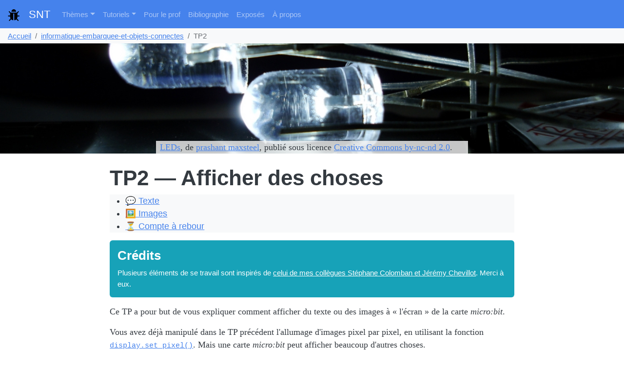

--- FILE ---
content_type: text/html; charset=utf-8
request_url: https://snt.ababsurdo.fr/informatique-embarquee-et-objets-connectes/TP2/
body_size: 16363
content:
<!doctype html>
<html lang="fr">
  <head>
    <!-- Required meta tags -->
    <meta charset="utf-8">
    <meta name="viewport" content="width=device-width, initial-scale=1, shrink-to-fit=no">

    <!-- Bootstrap CSS -->
    <link rel="stylesheet" href="../../static/bootstrap.min.css?h=ca89f15c">

    <!-- CSS Perso (aussi peu que possible) -->
    <link rel="stylesheet" href="../../static/style.css?h=787c789c">

    <!-- pygment css -->
    <link rel="stylesheet" href="../../static/pygments.css">

    <!-- Favicon. Généré avec https://realfavicongenerator.net-->
    <link rel="apple-touch-icon" href="../../static/apple-touch-icon.png?h=3d1a2dc5">
    <link rel="apple-touch-icon" sizes="180x180" href="../../static/apple-touch-icon.png?h=3d1a2dc5">
    <link rel="apple-touch-icon" sizes="160x160" href="../../static/apple-touch-icon-160.png?h=1055014a">
    <link rel="icon" type="image/png" sizes="32x32" href="../../static/favicon-32x32.png?h=1c5d1331">
    <link rel="icon" type="image/png" sizes="16x16" href="../../static/favicon-16x16.png?h=85259248">
    <link rel="icon" href="../../static/favicon.png?h=6a5663a1">
    <link rel="manifest" href="../../static/site.webmanifest?h=85823feb">
    <link rel="mask-icon" href="../../static/safari-pinned-tab.svg?h=f39257d4" color="#5bbad5">
    <link rel="shortcut icon" href="../../static/favicon.png?h=6a5663a1">
    <meta name="msapplication-TileColor" content="#da532c">
    <meta name="msapplication-config" content="../../static/browserconfig.xml?h=fdb0f615">
    <meta name="theme-color" content="#ffffff">

    <title>TP2 — Afficher des choses — SNT</title>
    <!-- Identité Mastodon -->
    <link rel="me" href="https://mastodon.mim-libre.fr/@louispaternault">
    <meta name="fediverse:creator" content="@louispaternault@mastodon.mim-libre.fr">

    <!-- Open graph protocol -->
    

  <meta name="description" content="Site consacré à l'enseignement de la SNT" />

<meta name="author" content="Louis Paternault" />

<meta property="og:title" content="TP2 — Afficher des choses" />
<meta property="og:type" content="article" />
<meta property="og:url" content="https://snt.ababsurdo.fr/informatique-embarquee-et-objets-connectes/TP2/" />
<meta property="og:image" content="https://snt.ababsurdo.fr/informatique-embarquee-et-objets-connectes/TP2/LEDs.jpg" />

<meta property="og:locale" content="fr_FR" />
<meta property="og:site_name" content="Ab Absurdo — SNT" />

<meta property="og:article:author" content="Louis Paternault" />


<meta name="twitter:card" content="summary_large_image">


    <!-- Plus de CSS -->
    
  
  
    <link rel="stylesheet" href="/static/numbered-h2.css">
  


  </head>
  <body>

    <nav class="navbar navbar-expand-lg navbar-dark bg-primary">
      <a class="navbar-brand  mx-3" href="../../">
        <img id="logo" alt="Logo" src="../../static/logo.svg?h=98740763" height=24>
        &nbsp;
        SNT
      </a>
      <button class="navbar-toggler" type="button" data-toggle="collapse" data-target="#navbarColor01" aria-controls="navbarColor01" aria-expanded="false" aria-label="Toggle navigation" style="">
        <span class="navbar-toggler-icon"></span>
      </button>


      <div class="collapse navbar-collapse" id="navbarColor01">
        <ul class="navbar-nav mr-auto">
<li class="nav-item dropdown">
              <a class="nav-link dropdown-toggle" data-toggle="dropdown" href="#" id="theme" aria-expanded="false">Thèmes<span class="caret"></span></a>
              <div class="dropdown-menu" aria-labelledby="theme">
                
                <a class="dropdown-item" href="../../programmation/">Programmation</a>
                
                <a class="dropdown-item" href="../../internet/">Internet</a>
                
                <a class="dropdown-item" href="../../le-web/">Le Web</a>
                
                <a class="dropdown-item" href="../../les-reseaux-sociaux/">Les réseaux sociaux</a>
                
                <a class="dropdown-item" href="../../les-donnees-structurees-et-leur-traitement/">Les données structurées et leur traitement</a>
                
                <a class="dropdown-item" href="../../localisation-cartographie-et-mobilite/">Localisation, cartographie et mobilité</a>
                
                <a class="dropdown-item" href="../">Informatique embarquée et objets connectés</a>
                
                <a class="dropdown-item" href="../../la-photographie-numerique/">La photographie numérique</a>
                
              </div>
            </li>
<li class="nav-item dropdown">
              <a class="nav-link dropdown-toggle" data-toggle="dropdown" href="#" id="tutoriels" aria-expanded="false">Tutoriels<span class="caret"></span></a>
              <div class="dropdown-menu" aria-labelledby="tutoriels">
                
                <a class="dropdown-item" href="../../tutoriels/creer-une-archive/">Créer une archive au format `.zip` contenant plusieurs fichiers et dossiers.</a>
                
                <a class="dropdown-item" href="../../tutoriels/installer-un-paquet-python-avec-thonny/">Installer une bibliothèque avec Thonny</a>
                
              </div>
            </li>

          
          <li class="nav-item ">
            <a class="nav-link" href="../../prof/">
              Pour le prof
            </a>
          </li>
          
          <li class="nav-item ">
            <a class="nav-link" href="../../biblio/">
              Bibliographie
            </a>
          </li>
          
          <li class="nav-item ">
            <a class="nav-link" href="../../exposes/">
              Exposés
            </a>
          </li>
          
          <li class="nav-item ">
            <a class="nav-link" href="../../apropos/">
              À propos
            </a>
          </li>
          
        </ul>
      </div>
    </nav>

    <ol class="breadcrumb bg-light px-3 py-1 m-0">
        
            <li class="breadcrumb-item"><a href="../../">Accueil</a></li>
        
        
        
          
            <li class="breadcrumb-item"><a href="../">informatique-embarquee-et-objets-connectes</a></li>
          
        
        
            <li class="breadcrumb-item active">TP2</li>
        
    </ol>

    <div class="container-fluid px-0 mx-0 ">
    


<header class="bg-image-full" style="background: url('LEDs.jpg') no-repeat center; background-size: 100%;">
  <div class="" style="height: 200px;"></div>
  <div class="row-fluid">
    <div class="col-sm-6 offset-sm-3">
      <p class="px-2" style="background-color: rgba(245, 245, 245, 0.8);">
      <a href="https://www.flickr.com/photos/prashantmaxsteel/2571914889/">LEDs</a>,
      de
      <a href="https://www.flickr.com/photos/prashantmaxsteel/">prashant maxsteel</a>,
      
      publié sous licence <a href="https://creativecommons.org/licenses/by-nc-nd/2.0/deed.fr">Creative Commons by-nc-nd 2.0</a>.
      
      </p>
    </div>
  </div>
</header>


<article>
<div class="row mx-0">
  <div class="col-sm-8 offset-sm-2">
    <h1 class="mt-2">TP2 — Afficher des choses</h1>

    
    <ul class="bg-light">
      
        
          <li>
            <a href="#texte">💬 Texte</a>
            
          </li>
        
      
        
          <li>
            <a href="#images">🖼️ Images</a>
            
          </li>
        
      
        
          <li>
            <a href="#compte-a-rebour">⏳ Compte à rebour</a>
            
          </li>
        
      
    </ul>
    

    <div class="alert alert-info">

  <h4 class="alert-heading">Crédits</h4>

Plusieurs éléments de se travail sont inspirés de <a href="https://snt.entraide-ella.fr/chapitres/objets-connectes/1/">celui de mes collègues Stéphane Colomban et Jérémy Chevillot</a>. Merci à eux.
</div><p>Ce TP a pour but de vous expliquer comment afficher du texte ou des images à « l'écran » de la carte <em>micro:bit</em>.</p>
<p>Vous avez déjà manipulé dans le TP précédent l'allumage d'images pixel par pixel, en utilisant la fonction <a href="https://microbit-micropython.readthedocs.io/fr/latest/display.html#microbit.display.set_pixel"><code>display.set_pixel()</code></a>. Mais une carte <em>micro:bit</em> peut afficher beaucoup d'autres choses.</p>
<h2 id="texte">💬 Texte</h2><p>La fonction <a href="https://microbit-micropython.readthedocs.io/fr/latest/display.html#microbit.display.scroll"><code>display.scroll()</code></a> permet de faire défiler du texte à l'écran.</p>
<p>Exécutez le programme suivant sur votre carte <em>micro:bit</em>.</p>
<div class="hll"><pre><span></span><span class="kn">from</span> <span class="nn">microbit</span> <span class="kn">import</span> <span class="o">*</span>

<span class="n">display</span><span class="o">.</span><span class="n">scroll</span><span class="p">(</span><span class="s2">&quot;Bonjour, monde!&quot;</span><span class="p">)</span>
</pre></div>
<h2 id="images">🖼️ Images</h2><p>La carte <em>micro:bit</em> a en mémoire toute une banque d'images pré-enregistrée.</p>
<ol>
<li><p>Exécutez le programme suivant sur votre carte <em>micro:bit</em>. Votre carte devrait afficher un <em>smiley</em>.</p>
<div class="hll"><pre><span></span><span class="kn">from</span> <span class="nn">microbit</span> <span class="kn">import</span> <span class="o">*</span>

<span class="n">display</span><span class="o">.</span><span class="n">show</span><span class="p">(</span><span class="n">Image</span><span class="o">.</span><span class="n">HAPPY</span><span class="p">)</span>
</pre></div>
</li>
<li><p>Exécutez le programme suivant. Votre carte devrait afficher un visage triste, puis s'éteindre.</p>
<div class="hll"><pre><span></span><span class="kn">from</span> <span class="nn">microbit</span> <span class="kn">import</span> <span class="o">*</span>

<span class="n">display</span><span class="o">.</span><span class="n">show</span><span class="p">(</span><span class="n">Image</span><span class="o">.</span><span class="n">SAD</span><span class="p">)</span>
<span class="n">sleep</span><span class="p">(</span><span class="mi">1000</span><span class="p">)</span>
<span class="n">display</span><span class="o">.</span><span class="n">clear</span><span class="p">()</span>
</pre></div>
<p>Notez bien dans un coin de votre tête, dans le programme précédent, quelle instruction permet d'attendre, et quelle instruction permet d'éteindre l'écran.</p>
</li>
<li><p>Modifiez le programme précédent pour qu'il affiche une maison, puis une vache, puis qu'il s'éteigne. On attendra une demi-seconde entre chaque action.</p>
<p>La liste de toutes les images disponibles se trouve sur la <a href="https://microbit-micropython.readthedocs.io/fr/latest/image.html">documentation de la carte <em>micro:bit</em></a>.</p>
</li>
<li><p>On remarquera enfin que <code>display.show()</code> peut aussi afficher une lettre (par exemple <code>display.show("S")</code>). Écrire un programme qui affiche votre prénom, lettre par lettre, avant de s'éteindre.</p>
</li>
</ol>
<h2 id="compte-a-rebour">⏳ Compte à rebour</h2><p>On souhaite écrire un programme qui fasse un compte à rebours de 5 à 1.</p>
<ol>
<li><p>Téléchargez le programme <a href="rebours.py"><code>rebours.py</code></a> dans votre dossier <code>microbit</code> dans votre répertoire personnel, puis exécutez-le sur votre carte <em>micro:bit</em>.</p>
</li>
<li><p>Modifiez le programme pour qu'il fasse un compte à rebours de 5 à 1, en comptant une seconde entre chaque nombre.</p>
<p>Vous aurez besoin de lire la <a href="https://docs.python.org/fr/3/library/stdtypes.html#range">documentation de la fonction <code>range()</code></a>, ou de « jouer » avec les arguments de <code>range()</code> dans le code.</p>
</li>
<li><p>Modifiez le programme pour que la carte fasse défiler <code>Partez !</code> à la fin du compte à rebours.</p>
</li>
<li><p><strong>Bilan</strong></p>
<ul>
<li>complétez la <a href="bilan.pdf">fiche bilan</a> ;</li>
<li>enregistrez votre programme, puis rendez-le sur Pronote (rubrique « Travail à faire ») ;</li>
<li>rendez la fiche au professeur ;</li>
<li>passez au TP suivant.</li>
</ul>
</li>
</ol>

  </div>
</div>
</article>



    
      <ul class="pagination justify-content-center">
      
        <li class="page-item">
          <a
            class="page-link"
            href="../TP1/"
            title="TP1 — Apprendre à flasher et débugger la carte micro:bit"
            >Précédent</a>
        </li>
      

      
        <li class="page-item ">
        
          <a
            class="page-link"
            href="../TP1/"
            title="TP1 — Apprendre à flasher et débugger la carte micro:bit"
            >1</a>
        
        </li>
      
        <li class="page-item  active ">
        
          <a
            class="page-link"
            href="#"
            title="TP2 — Afficher des choses"
            >2</a>
        
        </li>
      
        <li class="page-item ">
        
          <a
            class="page-link"
            href="../TP3/"
            title="TP3 — Manipuler les boutons"
            >3</a>
        
        </li>
      
        <li class="page-item ">
        
          <a
            class="page-link"
            href="../TP4/"
            title="TP4 — Détecter les mouvements"
            >4</a>
        
        </li>
      
        <li class="page-item ">
        
          <a
            class="page-link"
            href="../TP5/"
            title="TP5 — Communiquer avec une autre carte"
            >5</a>
        
        </li>
      
        <li class="page-item ">
        
          <a
            class="page-link"
            href="../TP6/"
            title="TP6 — Utiliser une machine à états"
            >6</a>
        
        </li>
      

      
        <li class="page-item">
          <a
            class="page-link"
            href="../TP3/"
            title="TP3 — Manipuler les boutons"
            >Suivant</a>
        </li>
      
      </ul>
    
    </div>

    <footer class="text-center footer mb-3 mt-4" id="footer">
      <a href="/apropos">&copy; 2019-2025</a>
      
        Louis Paternault
      

      —

      Licence <a href="https://creativecommons.org/licenses/by-sa/4.0/deed.fr">Creative Commons by-sa 4.0</a>.

      <br/>

      <a href="https://mastodon.mim-libre.fr/@louispaternault"><img src="../../static/mastodon.svg?h=442091ad" alt="Logo Mastodon" height="18"> Suivez-moi sur Mastodon</a>

      <br/>

      Construit avec <a href="http://getlektor.com">Lektor</a> ;
      thème <a href="http://bootswatch.com/litera/">Litera</a>,
      basé sur <a href="http://getbootstrap.com/">Bootstrap</a>.

      <br/>

      Hébergé par <a href="//framasoft.org">Framasoft</a> et la <a href="//forge.apps.education.fr">Forge des communs numériques éducatifs</a>
    </footer>

    <!-- Optional JavaScript -->
    <!-- jQuery first, then Popper.js, then Bootstrap JS -->
    <script src="https://code.jquery.com/jquery-3.2.1.slim.min.js" integrity="sha384-KJ3o2DKtIkvYIK3UENzmM7KCkRr/rE9/Qpg6aAZGJwFDMVNA/GpGFF93hXpG5KkN" crossorigin="anonymous"></script>
    <script src="https://cdnjs.cloudflare.com/ajax/libs/popper.js/1.12.9/umd/popper.min.js" integrity="sha384-ApNbgh9B+Y1QKtv3Rn7W3mgPxhU9K/ScQsAP7hUibX39j7fakFPskvXusvfa0b4Q" crossorigin="anonymous"></script>
    <script src="https://maxcdn.bootstrapcdn.com/bootstrap/4.0.0/js/bootstrap.min.js" integrity="sha384-JZR6Spejh4U02d8jOt6vLEHfe/JQGiRRSQQxSfFWpi1MquVdAyjUar5+76PVCmYl" crossorigin="anonymous"></script>

    <!-- Matomo -->
    <script type="text/javascript">
      var _paq = window._paq = window._paq || [];
      /* tracker methods like "setCustomDimension" should be called before "trackPageView" */
      _paq.push(["setDoNotTrack", true]);
      _paq.push(['trackPageView']);
      _paq.push(['enableLinkTracking']);
      (function() {
        var u="https://stats-web.gresille.org/";
        _paq.push(['setTrackerUrl', u+'matomo.php']);
        _paq.push(['setSiteId', '23']);
        var d=document, g=d.createElement('script'), s=d.getElementsByTagName('script')[0];
        g.type='text/javascript'; g.async=true; g.src=u+'matomo.js'; s.parentNode.insertBefore(g,s);
      })();
    </script>
    <noscript><p><img src="https://stats-web.gresille.org/matomo.php?idsite=23&amp;rec=1" style="border:0;" alt="" /></p></noscript>
    <!-- End Matomo Code -->

  </body>
</html>


--- FILE ---
content_type: text/css; charset=utf-8
request_url: https://snt.ababsurdo.fr/static/style.css?h=787c789c
body_size: 428
content:
/* Citations */

blockquote {
  border: 1px solid #eee;
  border-left: .25rem solid #F39C12;
  border-radius: .25rem;
  margin: 1.25rem;
  padding: 1.25rem;
}

blockquote > p:last-child {
  margin-bottom: 0pt;
}

/* Logo */
#logo {
	animation-name: rotation;
	animation-duration: 2s;
        animation-timing-function: ease-in-out;
        animation-direction: alternate;;
	animation-iteration-count: infinite;
	/* animation-delay: 5s; */
	animation-play-state: paused;
}
#logo:hover {
	animation-play-state: running;
}

@keyframes rotation {
	from {
		transform: rotate(0deg);
	}
	to {
		transform: rotate(360deg) scale(1.5, 1.5);
	}
}

/* Notes de bas de page */
div.footnotes>hr:first-child::before {
  content: "Notes";
  color: black;
  font-size: 2em;
  display: block;
}

div.footnotes>hr:first-child {
  padding-bottom: 2em;
}


--- FILE ---
content_type: text/css; charset=utf-8
request_url: https://snt.ababsurdo.fr/static/numbered-h2.css
body_size: -241
content:
body {
  counter-reset: h2counter;
}
h1 {
  counter-reset: h2counter;
}
h2:before {
  content: counter(h2counter) ".\0000a0\0000a0";
  counter-increment: h2counter;
}


--- FILE ---
content_type: image/svg+xml
request_url: https://snt.ababsurdo.fr/static/logo.svg?h=98740763
body_size: 2021
content:
<?xml version="1.0" encoding="UTF-8"?>
<svg xmlns="http://www.w3.org/2000/svg" xmlns:xlink="http://www.w3.org/1999/xlink" width="23.017pt" height="21.689pt" viewBox="0 0 23.017 21.689" version="1.1">
<defs>
<g>
<symbol overflow="visible" id="glyph0-0">
<path style="stroke:none;" d="M 3.09375 -1.546875 L 3.09375 -19.6875 L 9.296875 -19.6875 L 9.296875 -1.546875 Z M 1.546875 0 L 10.84375 0 L 10.84375 -21.234375 L 1.546875 -21.234375 Z M 1.546875 0 "/>
</symbol>
<symbol overflow="visible" id="glyph0-1">
<path style="stroke:none;" d="M 22.5625 -7.96875 C 22.5625 -8.453125 22.171875 -8.84375 21.6875 -8.84375 L 18.578125 -8.84375 C 18.578125 -10.625 18.578125 -12 18.578125 -12.921875 L 20.984375 -15.3125 C 21.328125 -15.65625 21.328125 -16.203125 20.984375 -16.546875 C 20.625 -16.890625 20.078125 -16.890625 19.734375 -16.546875 L 17.34375 -14.15625 L 5.671875 -14.15625 L 3.28125 -16.546875 C 2.9375 -16.890625 2.375 -16.890625 2.03125 -16.546875 C 1.6875 -16.203125 1.6875 -15.65625 2.03125 -15.3125 L 4.421875 -12.921875 C 4.421875 -12 4.421875 -10.625 4.421875 -8.84375 L 1.328125 -8.84375 C 0.84375 -8.84375 0.4375 -8.453125 0.4375 -7.96875 C 0.4375 -7.484375 0.84375 -7.078125 1.328125 -7.078125 L 4.421875 -7.078125 C 4.421875 -5.46875 4.75 -4.25 5.234375 -3.296875 L 2.4375 -0.15625 C 2.109375 0.21875 2.140625 0.78125 2.5 1.109375 C 2.6875 1.265625 2.890625 1.328125 3.09375 1.328125 C 3.34375 1.328125 3.578125 1.234375 3.765625 1.03125 L 6.296875 -1.828125 C 6.296875 -1.828125 8.109375 0 10.625 0 L 10.625 -12.390625 L 12.390625 -12.390625 L 12.390625 0 C 14.734375 0 16.546875 -1.65625 16.546875 -1.65625 L 19.296875 1.0625 C 19.453125 1.25 19.6875 1.328125 19.90625 1.328125 C 20.140625 1.328125 20.375 1.25 20.53125 1.0625 C 20.875 0.71875 20.875 0.171875 20.53125 -0.1875 L 17.65625 -3.0625 C 18.21875 -4.046875 18.578125 -5.34375 18.578125 -7.078125 L 21.6875 -7.078125 C 22.171875 -7.078125 22.5625 -7.484375 22.5625 -7.96875 Z M 15.9375 -15.9375 C 15.9375 -18.375 13.953125 -20.359375 11.5 -20.359375 C 9.0625 -20.359375 7.078125 -18.375 7.078125 -15.9375 Z M 15.9375 -15.9375 "/>
</symbol>
</g>
<clipPath id="clip1">
  <path d="M 0 0 L 23 0 L 23 21.6875 L 0 21.6875 Z M 0 0 "/>
</clipPath>
</defs>
<g id="surface1">
<g clip-path="url(#clip1)" clip-rule="nonzero">
<g style="fill:rgb(0%,0%,0%);fill-opacity:1;">
  <use xlink:href="#glyph0-1" x="0" y="20.361"/>
</g>
</g>
</g>
</svg>
